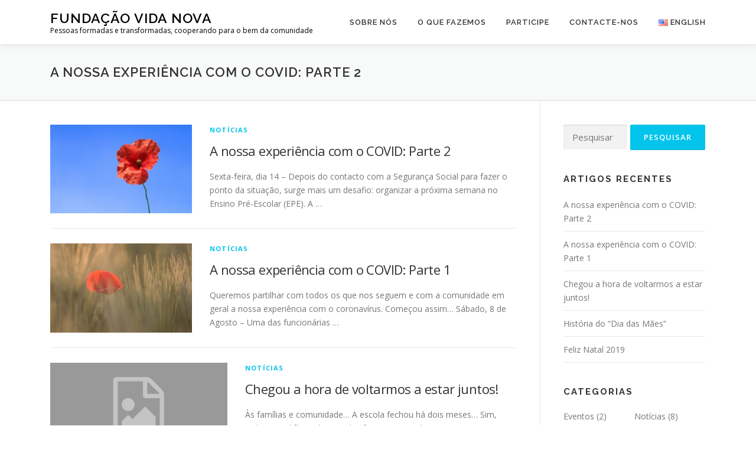

--- FILE ---
content_type: text/html; charset=UTF-8
request_url: https://www.vidanova.pt/pt/
body_size: 8473
content:
<!DOCTYPE html>
<html lang="pt-PT">
<head>
<meta charset="UTF-8">
<meta name="viewport" content="width=device-width, initial-scale=1">
<link rel="profile" href="https://gmpg.org/xfn/11">
<title>Fundação Vida Nova &#8211; Pessoas formadas e transformadas, cooperando para o bem da comunidade</title>
<meta name='robots' content='max-image-preview:large' />
<link rel="alternate" href="https://www.vidanova.pt/pt/" hreflang="pt" />
<link rel="alternate" href="https://www.vidanova.pt/en/" hreflang="en" />
<link rel="alternate" href="https://www.vidanova.pt/" hreflang="x-default" />
<link rel='dns-prefetch' href='//fonts.googleapis.com' />
<link rel='dns-prefetch' href='//s.w.org' />
<link rel='dns-prefetch' href='//www.googletagmanager.com' />
<link rel="alternate" type="application/rss+xml" title="Fundação Vida Nova &raquo; Feed" href="https://www.vidanova.pt/pt/feed/" />
<link rel="alternate" type="application/rss+xml" title="Fundação Vida Nova &raquo; Feed de comentários" href="https://www.vidanova.pt/pt/comments/feed/" />
		<script type="text/javascript">
			window._wpemojiSettings = {"baseUrl":"https:\/\/s.w.org\/images\/core\/emoji\/13.0.1\/72x72\/","ext":".png","svgUrl":"https:\/\/s.w.org\/images\/core\/emoji\/13.0.1\/svg\/","svgExt":".svg","source":{"concatemoji":"https:\/\/www.vidanova.pt\/wp-includes\/js\/wp-emoji-release.min.js?ver=5.7.1"}};
			!function(e,a,t){var n,r,o,i=a.createElement("canvas"),p=i.getContext&&i.getContext("2d");function s(e,t){var a=String.fromCharCode;p.clearRect(0,0,i.width,i.height),p.fillText(a.apply(this,e),0,0);e=i.toDataURL();return p.clearRect(0,0,i.width,i.height),p.fillText(a.apply(this,t),0,0),e===i.toDataURL()}function c(e){var t=a.createElement("script");t.src=e,t.defer=t.type="text/javascript",a.getElementsByTagName("head")[0].appendChild(t)}for(o=Array("flag","emoji"),t.supports={everything:!0,everythingExceptFlag:!0},r=0;r<o.length;r++)t.supports[o[r]]=function(e){if(!p||!p.fillText)return!1;switch(p.textBaseline="top",p.font="600 32px Arial",e){case"flag":return s([127987,65039,8205,9895,65039],[127987,65039,8203,9895,65039])?!1:!s([55356,56826,55356,56819],[55356,56826,8203,55356,56819])&&!s([55356,57332,56128,56423,56128,56418,56128,56421,56128,56430,56128,56423,56128,56447],[55356,57332,8203,56128,56423,8203,56128,56418,8203,56128,56421,8203,56128,56430,8203,56128,56423,8203,56128,56447]);case"emoji":return!s([55357,56424,8205,55356,57212],[55357,56424,8203,55356,57212])}return!1}(o[r]),t.supports.everything=t.supports.everything&&t.supports[o[r]],"flag"!==o[r]&&(t.supports.everythingExceptFlag=t.supports.everythingExceptFlag&&t.supports[o[r]]);t.supports.everythingExceptFlag=t.supports.everythingExceptFlag&&!t.supports.flag,t.DOMReady=!1,t.readyCallback=function(){t.DOMReady=!0},t.supports.everything||(n=function(){t.readyCallback()},a.addEventListener?(a.addEventListener("DOMContentLoaded",n,!1),e.addEventListener("load",n,!1)):(e.attachEvent("onload",n),a.attachEvent("onreadystatechange",function(){"complete"===a.readyState&&t.readyCallback()})),(n=t.source||{}).concatemoji?c(n.concatemoji):n.wpemoji&&n.twemoji&&(c(n.twemoji),c(n.wpemoji)))}(window,document,window._wpemojiSettings);
		</script>
		<style type="text/css">
img.wp-smiley,
img.emoji {
	display: inline !important;
	border: none !important;
	box-shadow: none !important;
	height: 1em !important;
	width: 1em !important;
	margin: 0 .07em !important;
	vertical-align: -0.1em !important;
	background: none !important;
	padding: 0 !important;
}
</style>
	<link rel='stylesheet' id='hfe-widgets-style-css'  href='https://www.vidanova.pt/wp-content/plugins/header-footer-elementor/inc/widgets-css/frontend.css?ver=2.6.1' type='text/css' media='all' />
<link rel='stylesheet' id='wp-block-library-css'  href='https://www.vidanova.pt/wp-includes/css/dist/block-library/style.min.css?ver=5.7.1' type='text/css' media='all' />
<link rel='stylesheet' id='wp-block-library-theme-css'  href='https://www.vidanova.pt/wp-includes/css/dist/block-library/theme.min.css?ver=5.7.1' type='text/css' media='all' />
<link rel='stylesheet' id='hfe-style-css'  href='https://www.vidanova.pt/wp-content/plugins/header-footer-elementor/assets/css/header-footer-elementor.css?ver=2.6.1' type='text/css' media='all' />
<link rel='stylesheet' id='elementor-icons-css'  href='https://www.vidanova.pt/wp-content/plugins/elementor/assets/lib/eicons/css/elementor-icons.min.css?ver=5.15.0' type='text/css' media='all' />
<link rel='stylesheet' id='elementor-frontend-css'  href='https://www.vidanova.pt/wp-content/plugins/elementor/assets/css/frontend.min.css?ver=3.6.1' type='text/css' media='all' />
<link rel='stylesheet' id='elementor-post-326-css'  href='https://www.vidanova.pt/wp-content/uploads/sites/2/elementor/css/post-326.css?ver=1689340069' type='text/css' media='all' />
<link rel='stylesheet' id='elementor-global-css'  href='https://www.vidanova.pt/wp-content/uploads/sites/2/elementor/css/global.css?ver=1689340069' type='text/css' media='all' />
<link rel='stylesheet' id='onepress-fonts-css'  href='https://fonts.googleapis.com/css?family=Raleway%3A400%2C500%2C600%2C700%2C300%2C100%2C800%2C900%7COpen+Sans%3A400%2C300%2C300italic%2C400italic%2C600%2C600italic%2C700%2C700italic&#038;subset=latin%2Clatin-ext&#038;display=swap&#038;ver=2.3.15' type='text/css' media='all' />
<link rel='stylesheet' id='onepress-animate-css'  href='https://www.vidanova.pt/wp-content/themes/onepress/assets/css/animate.min.css?ver=2.3.15' type='text/css' media='all' />
<link rel='stylesheet' id='onepress-fa-css'  href='https://www.vidanova.pt/wp-content/themes/onepress/assets/fontawesome-v6/css/all.min.css?ver=6.5.1' type='text/css' media='all' />
<link rel='stylesheet' id='onepress-fa-shims-css'  href='https://www.vidanova.pt/wp-content/themes/onepress/assets/fontawesome-v6/css/v4-shims.min.css?ver=6.5.1' type='text/css' media='all' />
<link rel='stylesheet' id='onepress-bootstrap-css'  href='https://www.vidanova.pt/wp-content/themes/onepress/assets/css/bootstrap.min.css?ver=2.3.15' type='text/css' media='all' />
<link rel='stylesheet' id='onepress-style-css'  href='https://www.vidanova.pt/wp-content/themes/onepress/style.css?ver=5.7.1' type='text/css' media='all' />
<style id='onepress-style-inline-css' type='text/css'>
#main .video-section section.hero-slideshow-wrapper{background:transparent}.hero-slideshow-wrapper:after{position:absolute;top:0px;left:0px;width:100%;height:100%;background-color:rgba(0,0,0,0.3);display:block;content:""}#parallax-hero .jarallax-container .parallax-bg:before{background-color:rgba(0,0,0,0.3)}.body-desktop .parallax-hero .hero-slideshow-wrapper:after{display:none!important}#parallax-hero>.parallax-bg::before{background-color:rgba(0,0,0,0.3);opacity:1}.body-desktop .parallax-hero .hero-slideshow-wrapper:after{display:none!important}#footer-widgets{}.gallery-carousel .g-item{padding:0px 10px}.gallery-carousel-wrap{margin-left:-10px;margin-right:-10px}.gallery-grid .g-item,.gallery-masonry .g-item .inner{padding:10px}.gallery-grid-wrap,.gallery-masonry-wrap{margin-left:-10px;margin-right:-10px}.gallery-justified-wrap{margin-left:-20px;margin-right:-20px}
</style>
<link rel='stylesheet' id='onepress-gallery-lightgallery-css'  href='https://www.vidanova.pt/wp-content/themes/onepress/assets/css/lightgallery.css?ver=5.7.1' type='text/css' media='all' />
<link rel='stylesheet' id='hfe-elementor-icons-css'  href='https://www.vidanova.pt/wp-content/plugins/elementor/assets/lib/eicons/css/elementor-icons.min.css?ver=5.34.0' type='text/css' media='all' />
<link rel='stylesheet' id='hfe-icons-list-css'  href='https://www.vidanova.pt/wp-content/plugins/elementor/assets/css/widget-icon-list.min.css?ver=3.24.3' type='text/css' media='all' />
<link rel='stylesheet' id='hfe-social-icons-css'  href='https://www.vidanova.pt/wp-content/plugins/elementor/assets/css/widget-social-icons.min.css?ver=3.24.0' type='text/css' media='all' />
<link rel='stylesheet' id='hfe-social-share-icons-brands-css'  href='https://www.vidanova.pt/wp-content/plugins/elementor/assets/lib/font-awesome/css/brands.css?ver=5.15.3' type='text/css' media='all' />
<link rel='stylesheet' id='hfe-social-share-icons-fontawesome-css'  href='https://www.vidanova.pt/wp-content/plugins/elementor/assets/lib/font-awesome/css/fontawesome.css?ver=5.15.3' type='text/css' media='all' />
<link rel='stylesheet' id='hfe-nav-menu-icons-css'  href='https://www.vidanova.pt/wp-content/plugins/elementor/assets/lib/font-awesome/css/solid.css?ver=5.15.3' type='text/css' media='all' />
<link rel='stylesheet' id='eael-general-css'  href='https://www.vidanova.pt/wp-content/plugins/essential-addons-for-elementor-lite/assets/front-end/css/view/general.min.css?ver=6.4.0' type='text/css' media='all' />
<link rel='stylesheet' id='google-fonts-1-css'  href='https://fonts.googleapis.com/css?family=Roboto%3A100%2C100italic%2C200%2C200italic%2C300%2C300italic%2C400%2C400italic%2C500%2C500italic%2C600%2C600italic%2C700%2C700italic%2C800%2C800italic%2C900%2C900italic%7CRoboto+Slab%3A100%2C100italic%2C200%2C200italic%2C300%2C300italic%2C400%2C400italic%2C500%2C500italic%2C600%2C600italic%2C700%2C700italic%2C800%2C800italic%2C900%2C900italic&#038;display=auto&#038;ver=5.7.1' type='text/css' media='all' />
<script type='text/javascript' src='https://www.vidanova.pt/wp-includes/js/jquery/jquery.min.js?ver=3.5.1' id='jquery-core-js'></script>
<script type='text/javascript' src='https://www.vidanova.pt/wp-includes/js/jquery/jquery-migrate.min.js?ver=3.3.2' id='jquery-migrate-js'></script>
<script type='text/javascript' id='jquery-js-after'>
!function($){"use strict";$(document).ready(function(){$(this).scrollTop()>100&&$(".hfe-scroll-to-top-wrap").removeClass("hfe-scroll-to-top-hide"),$(window).scroll(function(){$(this).scrollTop()<100?$(".hfe-scroll-to-top-wrap").fadeOut(300):$(".hfe-scroll-to-top-wrap").fadeIn(300)}),$(".hfe-scroll-to-top-wrap").on("click",function(){$("html, body").animate({scrollTop:0},300);return!1})})}(jQuery);
!function($){'use strict';$(document).ready(function(){var bar=$('.hfe-reading-progress-bar');if(!bar.length)return;$(window).on('scroll',function(){var s=$(window).scrollTop(),d=$(document).height()-$(window).height(),p=d? s/d*100:0;bar.css('width',p+'%')});});}(jQuery);
</script>
<link rel="https://api.w.org/" href="https://www.vidanova.pt/wp-json/" /><link rel="EditURI" type="application/rsd+xml" title="RSD" href="https://www.vidanova.pt/xmlrpc.php?rsd" />
<link rel="wlwmanifest" type="application/wlwmanifest+xml" href="https://www.vidanova.pt/wp-includes/wlwmanifest.xml" /> 
<meta name="generator" content="WordPress 5.7.1" />
<meta name="generator" content="Site Kit by Google 1.165.0" /><link rel="icon" href="https://www.vidanova.pt/wp-content/uploads/sites/2/2019/08/cropped-Logotipo-FVN-700-32x32.jpg" sizes="32x32" />
<link rel="icon" href="https://www.vidanova.pt/wp-content/uploads/sites/2/2019/08/cropped-Logotipo-FVN-700-192x192.jpg" sizes="192x192" />
<link rel="apple-touch-icon" href="https://www.vidanova.pt/wp-content/uploads/sites/2/2019/08/cropped-Logotipo-FVN-700-180x180.jpg" />
<meta name="msapplication-TileImage" content="https://www.vidanova.pt/wp-content/uploads/sites/2/2019/08/cropped-Logotipo-FVN-700-270x270.jpg" />
</head>

<body class="home blog ehf-template-onepress ehf-stylesheet-onepress group-blog elementor-default elementor-kit-326">
<div id="page" class="hfeed site">
	<a class="skip-link screen-reader-text" href="#content">Saltar para conteúdo</a>
	<div id="header-section" class="h-on-top no-transparent">		<header id="masthead" class="site-header header-contained is-sticky no-scroll no-t h-on-top" role="banner">
			<div class="container">
				<div class="site-branding">
					<div class="site-brand-inner no-logo-img has-title has-desc"><p class="site-title"><a class="site-text-logo" href="https://www.vidanova.pt/pt/" rel="home">Fundação Vida Nova</a></p><p class="site-description">Pessoas formadas e transformadas, cooperando para o bem da comunidade</p></div>				</div>
				<div class="header-right-wrapper">
					<a href="#0" id="nav-toggle">Menu<span></span></a>
					<nav id="site-navigation" class="main-navigation" role="navigation">
						<ul class="onepress-menu">
							<li id="menu-item-90" class="menu-item menu-item-type-post_type menu-item-object-page menu-item-has-children menu-item-90"><a href="https://www.vidanova.pt/pt/sobre/">Sobre nós</a>
<ul class="sub-menu">
	<li id="menu-item-91" class="menu-item menu-item-type-post_type menu-item-object-page menu-item-91"><a href="https://www.vidanova.pt/pt/sobre/direccao/">Direcção</a></li>
	<li id="menu-item-119" class="menu-item menu-item-type-post_type menu-item-object-page menu-item-119"><a href="https://www.vidanova.pt/pt/sobre/informacao-legal/">Informação legal</a></li>
	<li id="menu-item-233" class="menu-item menu-item-type-post_type menu-item-object-page menu-item-233"><a href="https://www.vidanova.pt/pt/sobre/onde-estamos/">Onde estamos</a></li>
</ul>
</li>
<li id="menu-item-139" class="menu-item menu-item-type-post_type menu-item-object-page menu-item-has-children menu-item-139"><a href="https://www.vidanova.pt/pt/trabalho/">O que fazemos</a>
<ul class="sub-menu">
	<li id="menu-item-140" class="menu-item menu-item-type-post_type menu-item-object-page menu-item-140"><a href="https://www.vidanova.pt/pt/trabalho/pedagogia/">A nossa pedagogia</a></li>
	<li id="menu-item-211" class="menu-item menu-item-type-post_type menu-item-object-page menu-item-211"><a href="https://www.vidanova.pt/pt/trabalho/cafap/">Apoio familiar (CAFAP)</a></li>
	<li id="menu-item-422" class="menu-item menu-item-type-post_type menu-item-object-page menu-item-422"><a href="https://www.vidanova.pt/pt/trabalho/apoio-a-integracao-de-migrantes/">Integração de migrantes</a></li>
	<li id="menu-item-149" class="menu-item menu-item-type-post_type menu-item-object-page menu-item-149"><a href="https://www.vidanova.pt/pt/trabalho/antigo-trabalho/">Antigo trabalho</a></li>
</ul>
</li>
<li id="menu-item-181" class="menu-item menu-item-type-post_type menu-item-object-page menu-item-has-children menu-item-181"><a href="https://www.vidanova.pt/pt/participe/">Participe</a>
<ul class="sub-menu">
	<li id="menu-item-182" class="menu-item menu-item-type-post_type menu-item-object-page menu-item-182"><a href="https://www.vidanova.pt/pt/participe/noticias/">Receba notícias</a></li>
	<li id="menu-item-183" class="menu-item menu-item-type-post_type menu-item-object-page menu-item-183"><a href="https://www.vidanova.pt/pt/participe/donativo/">Donativo</a></li>
</ul>
</li>
<li id="menu-item-61" class="menu-item menu-item-type-post_type menu-item-object-page menu-item-61"><a href="https://www.vidanova.pt/pt/contacto/">Contacte-nos</a></li>
<li id="menu-item-19-en" class="lang-item lang-item-5 lang-item-en lang-item-first menu-item menu-item-type-custom menu-item-object-custom menu-item-19-en"><a href="https://www.vidanova.pt/en/" hreflang="en-US" lang="en-US"><img src="[data-uri]" alt="English" width="16" height="11" style="width: 16px; height: 11px;" /><span style="margin-left:0.3em;">English</span></a></li>
						</ul>
					</nav>

				</div>
			</div>
		</header>
		</div>							<div class="page-header" >
					<div class="container">
						<h1 class="entry-title">A nossa experiência com o COVID: Parte 2</h1>					</div>
				</div>
						<div id="content" class="site-content">
                <div id="content-inside" class="container right-sidebar">
			<div id="primary" class="content-area">
				<main id="main" class="site-main" role="main">

				
					
										
						<article id="post-289" class="list-article clearfix post-289 post type-post status-publish format-standard has-post-thumbnail hentry category-noticias tag-covid-19">
			<div class="list-article-thumb">
			<a href="https://www.vidanova.pt/pt/a-nossa-experiencia-com-o-covid-parte-2/">
				<img width="240" height="150" src="https://www.vidanova.pt/wp-content/uploads/sites/2/2020/08/Papoila-por-James-Wainscoat-em-Unsplash.jpg" class="attachment-onepress-blog-small size-onepress-blog-small wp-post-image" alt="" loading="lazy" srcset="https://www.vidanova.pt/wp-content/uploads/sites/2/2020/08/Papoila-por-James-Wainscoat-em-Unsplash.jpg 960w, https://www.vidanova.pt/wp-content/uploads/sites/2/2020/08/Papoila-por-James-Wainscoat-em-Unsplash-300x188.jpg 300w, https://www.vidanova.pt/wp-content/uploads/sites/2/2020/08/Papoila-por-James-Wainscoat-em-Unsplash-768x480.jpg 768w" sizes="(max-width: 240px) 100vw, 240px" />			</a>
		</div>
	
	<div class="list-article-content">
				<div class="list-article-meta">
			<a href="https://www.vidanova.pt/pt/category/noticias/" rel="category tag">Notícias</a>		</div>
		<header class="entry-header">
			<h2 class="entry-title"><a href="https://www.vidanova.pt/pt/a-nossa-experiencia-com-o-covid-parte-2/" rel="bookmark">A nossa experiência com o COVID: Parte 2</a></h2>		</header>
		<div class="entry-excerpt">
			<p>Sexta-feira, dia 14 – Depois do contacto com a Segurança Social para fazer o ponto da situação, surge mais um desafio: organizar a próxima semana no Ensino Pré-Escolar (EPE). A &#8230;</p>
					</div>
			</div>

</article>
					
						<article id="post-283" class="list-article clearfix post-283 post type-post status-publish format-standard has-post-thumbnail hentry category-noticias tag-covid-19">
			<div class="list-article-thumb">
			<a href="https://www.vidanova.pt/pt/a-nossa-experiencia-com-o-covid-parte-1/">
				<img width="240" height="150" src="https://www.vidanova.pt/wp-content/uploads/sites/2/2020/08/Papoila-por-TQ-em-Unsplash.jpg" class="attachment-onepress-blog-small size-onepress-blog-small wp-post-image" alt="" loading="lazy" srcset="https://www.vidanova.pt/wp-content/uploads/sites/2/2020/08/Papoila-por-TQ-em-Unsplash.jpg 960w, https://www.vidanova.pt/wp-content/uploads/sites/2/2020/08/Papoila-por-TQ-em-Unsplash-300x188.jpg 300w, https://www.vidanova.pt/wp-content/uploads/sites/2/2020/08/Papoila-por-TQ-em-Unsplash-768x480.jpg 768w" sizes="(max-width: 240px) 100vw, 240px" />			</a>
		</div>
	
	<div class="list-article-content">
				<div class="list-article-meta">
			<a href="https://www.vidanova.pt/pt/category/noticias/" rel="category tag">Notícias</a>		</div>
		<header class="entry-header">
			<h2 class="entry-title"><a href="https://www.vidanova.pt/pt/a-nossa-experiencia-com-o-covid-parte-1/" rel="bookmark">A nossa experiência com o COVID: Parte 1</a></h2>		</header>
		<div class="entry-excerpt">
			<p>Queremos partilhar com todos os que nos seguem e com a comunidade em geral a nossa experiência com o coronavírus. Começou assim… Sábado, 8 de Agosto – Uma das funcionárias &#8230;</p>
					</div>
			</div>

</article>
					
						<article id="post-269" class="list-article clearfix post-269 post type-post status-publish format-standard hentry category-noticias tag-covid-19">
			<div class="list-article-thumb">
			<a href="https://www.vidanova.pt/pt/chegou-a-hora-de-voltarmos-a-estar-juntos/">
				<img alt="" src="https://www.vidanova.pt/wp-content/themes/onepress/assets/images/placholder2.png">			</a>
		</div>
	
	<div class="list-article-content">
				<div class="list-article-meta">
			<a href="https://www.vidanova.pt/pt/category/noticias/" rel="category tag">Notícias</a>		</div>
		<header class="entry-header">
			<h2 class="entry-title"><a href="https://www.vidanova.pt/pt/chegou-a-hora-de-voltarmos-a-estar-juntos/" rel="bookmark">Chegou a hora de voltarmos a estar juntos!</a></h2>		</header>
		<div class="entry-excerpt">
			<p>Às famílias e comunidade&#8230; A escola fechou há dois meses… Sim, todos os edifícios das escolas foram encerrados para proteger crianças e adultos de um vírus que não vimos mas &#8230;</p>
					</div>
			</div>

</article>
					
						<article id="post-258" class="list-article clearfix post-258 post type-post status-publish format-standard has-post-thumbnail hentry category-eventos tag-maes">
			<div class="list-article-thumb">
			<a href="https://www.vidanova.pt/pt/historia-do-dia-das-maes/">
				<img width="150" height="150" src="https://www.vidanova.pt/wp-content/uploads/sites/2/2020/05/Fundação-Vida-Nova.png" class="attachment-onepress-blog-small size-onepress-blog-small wp-post-image" alt="" loading="lazy" srcset="https://www.vidanova.pt/wp-content/uploads/sites/2/2020/05/Fundação-Vida-Nova.png 1080w, https://www.vidanova.pt/wp-content/uploads/sites/2/2020/05/Fundação-Vida-Nova-150x150.png 150w, https://www.vidanova.pt/wp-content/uploads/sites/2/2020/05/Fundação-Vida-Nova-300x300.png 300w, https://www.vidanova.pt/wp-content/uploads/sites/2/2020/05/Fundação-Vida-Nova-768x768.png 768w, https://www.vidanova.pt/wp-content/uploads/sites/2/2020/05/Fundação-Vida-Nova-1024x1024.png 1024w" sizes="(max-width: 150px) 100vw, 150px" />			</a>
		</div>
	
	<div class="list-article-content">
				<div class="list-article-meta">
			<a href="https://www.vidanova.pt/pt/category/eventos/" rel="category tag">Eventos</a>		</div>
		<header class="entry-header">
			<h2 class="entry-title"><a href="https://www.vidanova.pt/pt/historia-do-dia-das-maes/" rel="bookmark">História do “Dia das Mães”</a></h2>		</header>
		<div class="entry-excerpt">
			<p>Em 1908, Anna Jarvis quis homenagear a sua mãe, a activista cristã evangélica Ann Jarvis, que em vida tinha realizado trabalho social com outras mães, sobretudo no período da Guerra &#8230;</p>
					</div>
			</div>

</article>
					
						<article id="post-238" class="list-article clearfix post-238 post type-post status-publish format-standard has-post-thumbnail hentry category-noticias tag-natal">
			<div class="list-article-thumb">
			<a href="https://www.vidanova.pt/pt/feliz-natal-2019/">
				<img width="240" height="150" src="https://www.vidanova.pt/wp-content/uploads/sites/2/2019/12/Pinturas-de-Natal-FVN-2019-media.jpg" class="attachment-onepress-blog-small size-onepress-blog-small wp-post-image" alt="" loading="lazy" srcset="https://www.vidanova.pt/wp-content/uploads/sites/2/2019/12/Pinturas-de-Natal-FVN-2019-media.jpg 720w, https://www.vidanova.pt/wp-content/uploads/sites/2/2019/12/Pinturas-de-Natal-FVN-2019-media-300x188.jpg 300w" sizes="(max-width: 240px) 100vw, 240px" />			</a>
		</div>
	
	<div class="list-article-content">
				<div class="list-article-meta">
			<a href="https://www.vidanova.pt/pt/category/noticias/" rel="category tag">Notícias</a>		</div>
		<header class="entry-header">
			<h2 class="entry-title"><a href="https://www.vidanova.pt/pt/feliz-natal-2019/" rel="bookmark">Feliz Natal 2019</a></h2>		</header>
		<div class="entry-excerpt">
			<p>Temos estado a reavivar a nossa página no Facebook. Visite-nos ali! https://www.facebook.com/fvidanova/ Entretanto, as crianças estão a preparar-se para a chegada do menino Jesus, decorando as janelas da creche! Tenha &#8230;</p>
					</div>
			</div>

</article>
					
						<article id="post-30" class="list-article clearfix post-30 post type-post status-publish format-standard has-post-thumbnail hentry category-noticias tag-arte tag-educacao">
			<div class="list-article-thumb">
			<a href="https://www.vidanova.pt/pt/arte-e-imitacao/">
				<img width="200" height="150" src="https://www.vidanova.pt/wp-content/uploads/sites/2/2019/08/Pintura-Kandinsky-Rita.jpg" class="attachment-onepress-blog-small size-onepress-blog-small wp-post-image" alt="" loading="lazy" srcset="https://www.vidanova.pt/wp-content/uploads/sites/2/2019/08/Pintura-Kandinsky-Rita.jpg 1200w, https://www.vidanova.pt/wp-content/uploads/sites/2/2019/08/Pintura-Kandinsky-Rita-300x225.jpg 300w, https://www.vidanova.pt/wp-content/uploads/sites/2/2019/08/Pintura-Kandinsky-Rita-768x576.jpg 768w, https://www.vidanova.pt/wp-content/uploads/sites/2/2019/08/Pintura-Kandinsky-Rita-1024x768.jpg 1024w" sizes="(max-width: 200px) 100vw, 200px" />			</a>
		</div>
	
	<div class="list-article-content">
				<div class="list-article-meta">
			<a href="https://www.vidanova.pt/pt/category/noticias/" rel="category tag">Notícias</a>		</div>
		<header class="entry-header">
			<h2 class="entry-title"><a href="https://www.vidanova.pt/pt/arte-e-imitacao/" rel="bookmark">Arte é imitação</a></h2>		</header>
		<div class="entry-excerpt">
			<p>A formação e a inovação são muito importantes quando se pratica o ensino comunitário;&nbsp;por isso, todos os anos as nossas educadoras frequentam formações e oficinas à sua escolha. Após terem &#8230;</p>
					</div>
			</div>

</article>
					
						<article id="post-49" class="list-article clearfix post-49 post type-post status-publish format-standard has-post-thumbnail hentry category-noticias tag-cooperacao">
			<div class="list-article-thumb">
			<a href="https://www.vidanova.pt/pt/encontro-social-e-solidario-evangelico/">
				<img width="300" height="84" src="https://www.vidanova.pt/wp-content/uploads/sites/2/2019/08/ESSE-2018-web.png" class="attachment-onepress-blog-small size-onepress-blog-small wp-post-image" alt="" loading="lazy" srcset="https://www.vidanova.pt/wp-content/uploads/sites/2/2019/08/ESSE-2018-web.png 1200w, https://www.vidanova.pt/wp-content/uploads/sites/2/2019/08/ESSE-2018-web-300x84.png 300w, https://www.vidanova.pt/wp-content/uploads/sites/2/2019/08/ESSE-2018-web-768x216.png 768w, https://www.vidanova.pt/wp-content/uploads/sites/2/2019/08/ESSE-2018-web-1024x288.png 1024w" sizes="(max-width: 300px) 100vw, 300px" />			</a>
		</div>
	
	<div class="list-article-content">
				<div class="list-article-meta">
			<a href="https://www.vidanova.pt/pt/category/noticias/" rel="category tag">Notícias</a>		</div>
		<header class="entry-header">
			<h2 class="entry-title"><a href="https://www.vidanova.pt/pt/encontro-social-e-solidario-evangelico/" rel="bookmark">Encontro Social e Solidário Evangélico</a></h2>		</header>
		<div class="entry-excerpt">
			<p>Um dia de partilha, inspiração e encorajamento para quem trabalha na área social e solidária. Venha juntar-se com evangélicos de todo o país que querem transformar pessoas e comunidades à &#8230;</p>
					</div>
			</div>

</article>
					
						<article id="post-141" class="list-article clearfix post-141 post type-post status-publish format-standard has-post-thumbnail hentry category-noticias tag-organizacao">
			<div class="list-article-thumb">
			<a href="https://www.vidanova.pt/pt/novos-estatutos/">
				<img width="300" height="150" src="https://www.vidanova.pt/wp-content/uploads/sites/2/2019/08/Kopetski-Trail-Bridge-Ian-Sane.jpg" class="attachment-onepress-blog-small size-onepress-blog-small wp-post-image" alt="" loading="lazy" srcset="https://www.vidanova.pt/wp-content/uploads/sites/2/2019/08/Kopetski-Trail-Bridge-Ian-Sane.jpg 1200w, https://www.vidanova.pt/wp-content/uploads/sites/2/2019/08/Kopetski-Trail-Bridge-Ian-Sane-300x150.jpg 300w, https://www.vidanova.pt/wp-content/uploads/sites/2/2019/08/Kopetski-Trail-Bridge-Ian-Sane-768x384.jpg 768w, https://www.vidanova.pt/wp-content/uploads/sites/2/2019/08/Kopetski-Trail-Bridge-Ian-Sane-1024x512.jpg 1024w" sizes="(max-width: 300px) 100vw, 300px" />			</a>
		</div>
	
	<div class="list-article-content">
				<div class="list-article-meta">
			<a href="https://www.vidanova.pt/pt/category/noticias/" rel="category tag">Notícias</a>		</div>
		<header class="entry-header">
			<h2 class="entry-title"><a href="https://www.vidanova.pt/pt/novos-estatutos/" rel="bookmark">Novos estatutos!</a></h2>		</header>
		<div class="entry-excerpt">
			<p>Após um processo de vários anos, conseguimos alterar os nossos estatutos. O documento agora aprovado substitui os estatutos em vigor desde 1998. Os novos estatutos abrem-nos caminhos para fazer trabalho &#8230;</p>
					</div>
			</div>

</article>
					
						<article id="post-136" class="list-article clearfix post-136 post type-post status-publish format-standard has-post-thumbnail hentry category-opiniao tag-comunidade tag-cooperacao tag-educacao">
			<div class="list-article-thumb">
			<a href="https://www.vidanova.pt/pt/abriu-a-escola-nova/">
				<img width="300" height="150" src="https://www.vidanova.pt/wp-content/uploads/sites/2/2019/08/2016-09-16-Escola-Nova-Carvalhal.jpg" class="attachment-onepress-blog-small size-onepress-blog-small wp-post-image" alt="" loading="lazy" srcset="https://www.vidanova.pt/wp-content/uploads/sites/2/2019/08/2016-09-16-Escola-Nova-Carvalhal.jpg 1200w, https://www.vidanova.pt/wp-content/uploads/sites/2/2019/08/2016-09-16-Escola-Nova-Carvalhal-300x150.jpg 300w, https://www.vidanova.pt/wp-content/uploads/sites/2/2019/08/2016-09-16-Escola-Nova-Carvalhal-768x384.jpg 768w, https://www.vidanova.pt/wp-content/uploads/sites/2/2019/08/2016-09-16-Escola-Nova-Carvalhal-1024x512.jpg 1024w" sizes="(max-width: 300px) 100vw, 300px" />			</a>
		</div>
	
	<div class="list-article-content">
				<div class="list-article-meta">
			<a href="https://www.vidanova.pt/pt/category/opiniao/" rel="category tag">Opinião</a>		</div>
		<header class="entry-header">
			<h2 class="entry-title"><a href="https://www.vidanova.pt/pt/abriu-a-escola-nova/" rel="bookmark">Abriu a Escola Nova&#8230;</a></h2>		</header>
		<div class="entry-excerpt">
			<p>Sexta-feira, 16 de Setembro de 2016, teve início o ano lectivo na EB1/JI do Carvalhal de Aljubarrota, onde começou o projecto Escola Rumo ao Futuro. A inauguração contou com a presença da direcção do Agrupamento, dos Srs. &#8230;</p>
					</div>
			</div>

</article>
					
						<article id="post-158" class="list-article clearfix post-158 post type-post status-publish format-standard has-post-thumbnail hentry category-eventos tag-cooperacao tag-educacao">
			<div class="list-article-thumb">
			<a href="https://www.vidanova.pt/pt/sessao-de-esclarecimento-educacao-na-comunidade/">
				<img width="300" height="150" src="https://www.vidanova.pt/wp-content/uploads/sites/2/2019/08/Cabecalho-Sessao-de-esclarecimento-Educacao-na-Comunidade.jpg" class="attachment-onepress-blog-small size-onepress-blog-small wp-post-image" alt="" loading="lazy" srcset="https://www.vidanova.pt/wp-content/uploads/sites/2/2019/08/Cabecalho-Sessao-de-esclarecimento-Educacao-na-Comunidade.jpg 1200w, https://www.vidanova.pt/wp-content/uploads/sites/2/2019/08/Cabecalho-Sessao-de-esclarecimento-Educacao-na-Comunidade-300x150.jpg 300w, https://www.vidanova.pt/wp-content/uploads/sites/2/2019/08/Cabecalho-Sessao-de-esclarecimento-Educacao-na-Comunidade-768x384.jpg 768w, https://www.vidanova.pt/wp-content/uploads/sites/2/2019/08/Cabecalho-Sessao-de-esclarecimento-Educacao-na-Comunidade-1024x512.jpg 1024w" sizes="(max-width: 300px) 100vw, 300px" />			</a>
		</div>
	
	<div class="list-article-content">
				<div class="list-article-meta">
			<a href="https://www.vidanova.pt/pt/category/eventos/" rel="category tag">Eventos</a>		</div>
		<header class="entry-header">
			<h2 class="entry-title"><a href="https://www.vidanova.pt/pt/sessao-de-esclarecimento-educacao-na-comunidade/" rel="bookmark">Sessão de esclarecimento – Educação na comunidade</a></h2>		</header>
		<div class="entry-excerpt">
			<p>Uma sessão de esclarecimento sobre o projeto-piloto de educação na comunidade apresentado esta semana ao Agrupamento de Escolas de Cister, pelo Movimento Alcobacense pela Educação na Comunidade. O orador principal &#8230;</p>
					</div>
			</div>

</article>
					
					
	<nav class="navigation posts-navigation" role="navigation" aria-label="Artigos">
		<h2 class="screen-reader-text">Navegação de artigos</h2>
		<div class="nav-links"><div class="nav-previous"><a href="https://www.vidanova.pt/pt/page/2/" >Artigos mais antigos</a></div></div>
	</nav>
				
				</main>
			</div>

                            
<div id="secondary" class="widget-area sidebar" role="complementary">
	<aside id="search-6" class="widget widget_search"><form role="search" method="get" class="search-form" action="https://www.vidanova.pt/pt/">
				<label>
					<span class="screen-reader-text">Pesquisar por:</span>
					<input type="search" class="search-field" placeholder="Pesquisar &hellip;" value="" name="s" />
				</label>
				<input type="submit" class="search-submit" value="Pesquisar" />
			</form></aside>
		<aside id="recent-posts-4" class="widget widget_recent_entries">
		<h2 class="widget-title">Artigos recentes</h2>
		<ul>
											<li>
					<a href="https://www.vidanova.pt/pt/a-nossa-experiencia-com-o-covid-parte-2/">A nossa experiência com o COVID: Parte 2</a>
									</li>
											<li>
					<a href="https://www.vidanova.pt/pt/a-nossa-experiencia-com-o-covid-parte-1/">A nossa experiência com o COVID: Parte 1</a>
									</li>
											<li>
					<a href="https://www.vidanova.pt/pt/chegou-a-hora-de-voltarmos-a-estar-juntos/">Chegou a hora de voltarmos a estar juntos!</a>
									</li>
											<li>
					<a href="https://www.vidanova.pt/pt/historia-do-dia-das-maes/">História do “Dia das Mães”</a>
									</li>
											<li>
					<a href="https://www.vidanova.pt/pt/feliz-natal-2019/">Feliz Natal 2019</a>
									</li>
					</ul>

		</aside><aside id="categories-4" class="widget widget_categories"><h2 class="widget-title">Categorias</h2>
			<ul>
					<li class="cat-item cat-item-33"><a href="https://www.vidanova.pt/pt/category/eventos/">Eventos</a> (2)
</li>
	<li class="cat-item cat-item-11"><a href="https://www.vidanova.pt/pt/category/noticias/">Notícias</a> (8)
</li>
	<li class="cat-item cat-item-49"><a href="https://www.vidanova.pt/pt/category/opiniao/">Opinião</a> (1)
</li>
			</ul>

			</aside></div>
            
		</div>
	</div>

	<footer id="colophon" class="site-footer" role="contentinfo">
				
		<div class="site-info">
			<div class="container">
									<div class="btt">
						<a class="back-to-top" href="#page" title="Voltar ao topo"><i class="fa fa-angle-double-up wow flash" data-wow-duration="2s"></i></a>
					</div>
											Copyright &copy; 2026 Fundação Vida Nova			<span class="sep"> &ndash; </span>
			Tema <a href="https://www.famethemes.com/themes/onepress">OnePress</a> por FameThemes					</div>
		</div>

	</footer>
	</div>


<script type='text/javascript' id='onepress-theme-js-extra'>
/* <![CDATA[ */
var onepress_js_settings = {"onepress_disable_animation":"","onepress_disable_sticky_header":"","onepress_vertical_align_menu":"","hero_animation":"flipInX","hero_speed":"5000","hero_fade":"750","submenu_width":"0","hero_duration":"5000","hero_disable_preload":"","disabled_google_font":"","is_home":"","gallery_enable":"1","is_rtl":"","parallax_speed":"0.5"};
/* ]]> */
</script>
<script type='text/javascript' src='https://www.vidanova.pt/wp-content/themes/onepress/assets/js/theme-all.min.js?ver=2.3.15' id='onepress-theme-js'></script>
<script type='text/javascript' id='eael-general-js-extra'>
/* <![CDATA[ */
var localize = {"ajaxurl":"https:\/\/www.vidanova.pt\/wp-admin\/admin-ajax.php","nonce":"da81fd02d2","i18n":{"added":"Added ","compare":"Compare","loading":"Loading..."},"eael_translate_text":{"required_text":"is a required field","invalid_text":"Invalid","billing_text":"Billing","shipping_text":"Shipping","fg_mfp_counter_text":"of"},"page_permalink":"https:\/\/www.vidanova.pt\/pt\/a-nossa-experiencia-com-o-covid-parte-2\/","cart_redirectition":"","cart_page_url":"","el_breakpoints":{"mobile":{"label":"Mobile","value":767,"default_value":767,"direction":"max","is_enabled":true},"mobile_extra":{"label":"Mobile Extra","value":880,"default_value":880,"direction":"max","is_enabled":false},"tablet":{"label":"Tablet","value":1024,"default_value":1024,"direction":"max","is_enabled":true},"tablet_extra":{"label":"Tablet Extra","value":1200,"default_value":1200,"direction":"max","is_enabled":false},"laptop":{"label":"Port\u00e1til","value":1366,"default_value":1366,"direction":"max","is_enabled":false},"widescreen":{"label":"Widescreen","value":2400,"default_value":2400,"direction":"min","is_enabled":false}}};
/* ]]> */
</script>
<script type='text/javascript' src='https://www.vidanova.pt/wp-content/plugins/essential-addons-for-elementor-lite/assets/front-end/js/view/general.min.js?ver=6.4.0' id='eael-general-js'></script>
<script type='text/javascript' src='https://www.vidanova.pt/wp-includes/js/wp-embed.min.js?ver=5.7.1' id='wp-embed-js'></script>

<script defer src="https://static.cloudflareinsights.com/beacon.min.js/vcd15cbe7772f49c399c6a5babf22c1241717689176015" integrity="sha512-ZpsOmlRQV6y907TI0dKBHq9Md29nnaEIPlkf84rnaERnq6zvWvPUqr2ft8M1aS28oN72PdrCzSjY4U6VaAw1EQ==" data-cf-beacon='{"version":"2024.11.0","token":"b11a59274adf4fb3991b358e5903b8ef","r":1,"server_timing":{"name":{"cfCacheStatus":true,"cfEdge":true,"cfExtPri":true,"cfL4":true,"cfOrigin":true,"cfSpeedBrain":true},"location_startswith":null}}' crossorigin="anonymous"></script>
</body>
</html>
